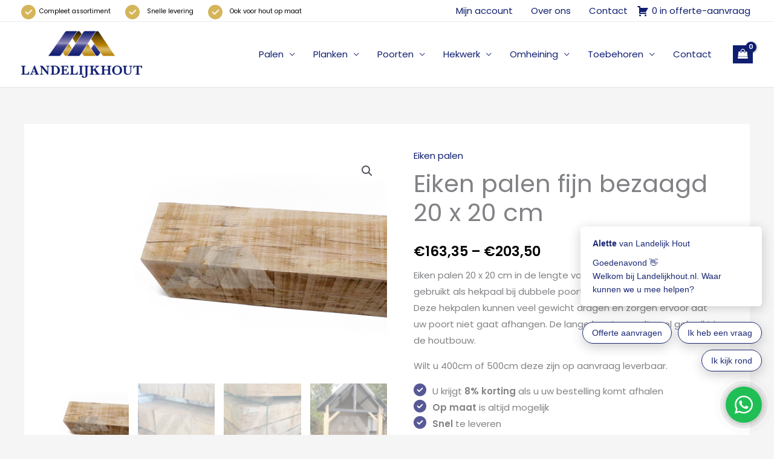

--- FILE ---
content_type: text/css
request_url: https://landelijkhout.nl/wp-content/themes/landelijk-hout-child-astra-child/style.css?ver=6.9
body_size: -188
content:
/*
Theme Name: Landelijk Hout Child
Theme URI:  https://www.klokmedia.nl
Author:     Klok Mediabureau
Author URI: https://www.klokmedia.nl
Template:   astra
Version:    1.0
License:    GNU General Public License v2 or later
*/